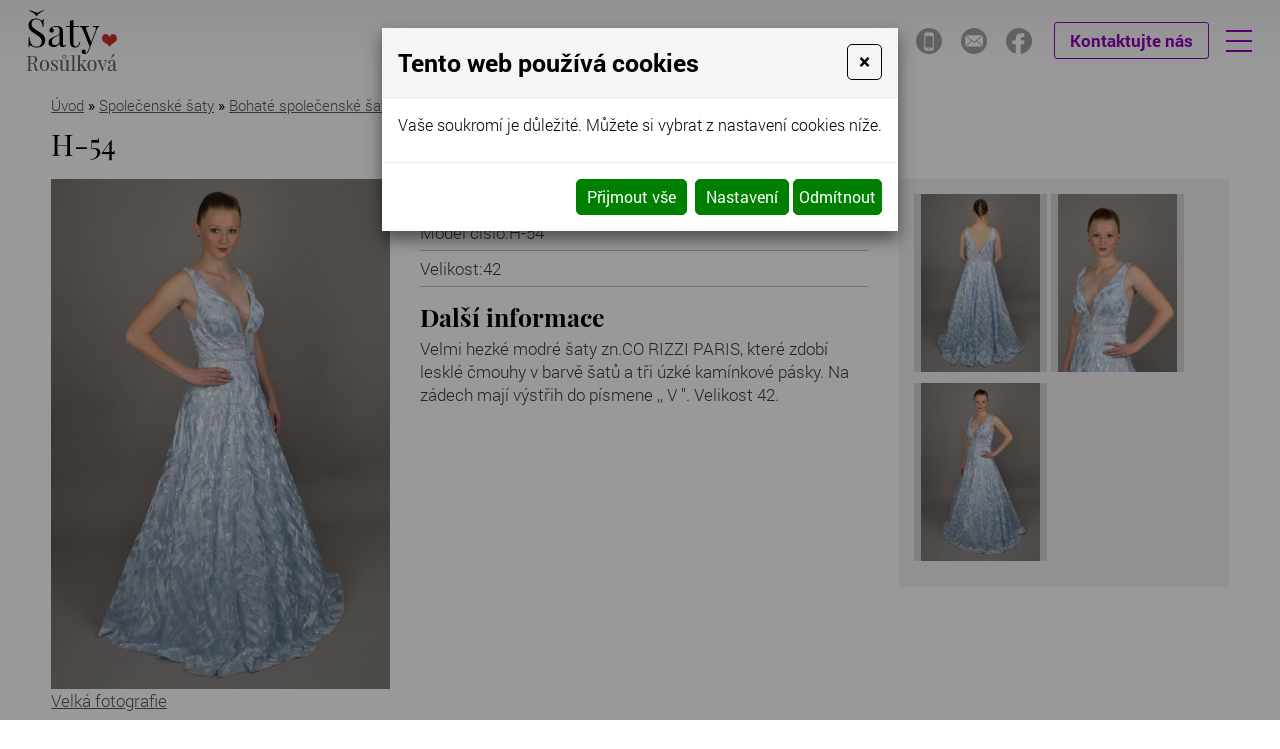

--- FILE ---
content_type: text/html; charset=utf-8
request_url: https://www.saty-rosulkova.cz/modre-cmouhy
body_size: 6214
content:
<!DOCTYPE html>
<html lang="cs">
<head>
<meta http-equiv="content-type" content="text/html; charset=utf-8" />
<meta http-equiv="X-UA-Compatible" content="IE=edge" />
<meta name="robots" content="index, follow" />
<meta name="viewport" content="width=device-width, initial-scale=1.0, shrink-to-fit=no" />
<title>
H-54
</title>
<link rel="alternate" href="/modre-cmouhy" hreflang="cs" />
<link rel="stylesheet" type="text/css" href="/hcss/fa.h.css?tmrk=6ed077a" />
<link rel="stylesheet" type="text/css" href="/glm/internal/cookies-2022/cookies-2023.css?tmrk=ed76a54" />
<link rel="stylesheet" type="text/css" href="/glm/external/jquery/ui/jquery-ui-1.12.1.min.css?tmrk=1abac2a" />
<link rel="stylesheet" type="text/css" href="/glm/external/boostrap/4.3.1/bootstrap.min.css?tmrk=82aa118" />
<link rel="stylesheet" type="text/css" href="/glm/internal/bootstrap/bootstrap-defaults.min.css?tmrk=837c500" />
<link rel="stylesheet" type="text/css" href="/glm/external/jquery/fancybox/jquery.fancybox.min.css?tmrk=1b2fab8" />
<link rel="stylesheet" type="text/css" href="/glm/external/sweetalert/1.0.1/sweetalert.css?tmrk=3a2c776" />
<link rel="stylesheet" type="text/css" href="/css/slick.css?tmrk=20c9fcc" />
<link rel="stylesheet" type="text/css" href="/css/slick-theme.css?tmrk=20c9fcc" />
<link rel="stylesheet" type="text/css" href="/css/main.css?tmrk=924e678" />
<script src="/hjs/jqppea.h.js?tmrk=4aca8d4"></script>
<script src="/glm/external/jquery/slides/jquery.slides.min.js?tmrk=m37d44a2"></script>
<script src="/glm/external/jquery/ui/jquery-ui-1.12.1.min.js?tmrk=1abac2a"></script>
<script src="/glm/external/boostrap/4.3.1/bootstrap.min.js?tmrk=2edd9f6"></script>
<script src="/glm/external/jquery/fancybox/jquery.fancybox.min.js?tmrk=1b2fab8"></script>
<script src="/glm/external/jquery/fancybox/iniscript.min.js?tmrk=83a798c"></script>
<script src="/glm/external/sweetalert/1.0.1/sweetalert.min.js?tmrk=3a2c776"></script>
<script src="/glm/internal/utils/utils.static.js?tmrk=8f19a58"></script>
<script src="/glm/internal/AjaxForm/AjaxForm.static.min.js?tmrk=83a7a64"></script>
<link rel="icon" href="/files/images/favicon.png?tmrk=20c9fd2" />
<script src="/js/slick.min.js?tmrk=20ca294"></script>
<script src="/js/jquery.imageLens.js?tmrk=20ca293"></script>
</head>
<body>

    <header>
  <div id="header">
    <a id="logo" href="/" title="Šaty Rosůlková">
	<img src="/files/images/logo.png" alt="" />
    </a>  
	<div id="nadpis">    
    		<p>Půjčovna svatebních a společenských šatů</p>
		<p>Kozojídky - Nový Bydžov</p>
	</div>
    	<div id="kontakt_box"> 
		<div class="kontakt_links">
			<a href="tel:+420731103773"><span>+420 731 103 773</span></a>
			<a href="mailto:info@saty-rosulkova.cz"><span>info@saty-rosulkova.cz</span></a>
			<a target="blank" href="https://www.facebook.com/P%C5%AFj%C4%8Dovna-svatebn%C3%ADch-a-spole%C4%8Densk%C3%BDch-%C5%A1at%C5%AF-Kozoj%C3%ADdky-1819928478245726/"></a>
    		</div>
		<button type="button" id="modal-launch" class="btn btn-primary" data-toggle="modal" data-target="#Formular">
			<a>Kontaktujte nás</a>
		</button>
	</div>
	<div>
<div id="mobile_open"></div>
<div id="mobile_close"></div>

	</div>
    <nav id="horniMenu">
  	<div id="hornimenu1" class="ddmx">
	
	<div class="ddmxlileft">
		<a href="/" class="item1 topMenuItem4   "><span>Úvod</span></a>
		
		
		
	</div>
	
	<div class="ddmxlileft">
		<a href="/svatebni-saty" class="item1 topMenuItem23 hasKids  " title="Svatební šaty, půjčovna svatebních šatů Pardubuce, Hradec Králové"><span>Svatební šaty</span></a>
		
		<div class="section">
			<div class="ddmxlileft">
				<a href="/bile" class="item2" title="Bílé">Bílé</a>

					
					
			</div>
		
			<div class="ddmxlileft">
				<a href="/s-vleckou" class="item2" title="S vlečkou">S vlečkou</a>

					
					
			</div>
		
			<div class="ddmxlileft">
				<a href="/sampan" class="item2" title="Šampaň">Taneční</a>

					
					
			</div>
		
			<div class="ddmxlileft">
				<a href="/svatebni-saty-doplnky" class="item2" title="Doplňky">Doplňky</a>

					
					
			</div>
		</div>
		
	</div>
	
	<div class="ddmxlileft">
		<a href="/spolecenske-saty" class="item1 topMenuItem28 hasKids  " title="Společenské šaty, půjčovna společenských šatů Pardubice, Hradec Králové"><span>Společenské šaty</span></a>
		
		<div class="section">
			<div class="ddmxlileft">
				<a href="/bohate" class="item2" title="Bohaté">Bohaté</a>

					
					
			</div>
		
			<div class="ddmxlileft">
				<a href="/jednoduche" class="item2" title="Jednoduché">Jednoduché</a>

					
					
			</div>
		
			<div class="ddmxlileft">
				<a href="/saty-od-velkosti-48" class="item2">Šaty od velkosti 48</a>

					
					
			</div>
		
			<div class="ddmxlileft">
				<a href="/koktejlky" class="item2" title="Krátké šaty">Krátké šaty</a>

					
					
			</div>
		
			<div class="ddmxlileft">
				<a href="/damske-saty" class="item2" title="Dámské kostýmy">Dámské kostýmy</a>

					
					
			</div>
		
			<div class="ddmxlileft">
				<a href="/tuniky" class="item2" title="Tuniky">Tuniky</a>

					
					
			</div>
		
			<div class="ddmxlileft">
				<a href="/spolecenske-saty-doplnky" class="item2" title="Doplňky">Doplňky</a>

					
					
			</div>
		</div>
		
	</div>
	
	<div class="ddmxlileft">
		<a href="/panske-obleky" class="item1 topMenuItem35 hasKids  " title="Pánské obleky"><span>Pánské obleky</span></a>
		
		<div class="section">
			<div class="ddmxlileft">
				<a href="/obleky" class="item2">Obleky</a>

					
					
			</div>
		
			<div class="ddmxlileft">
				<a href="/kosile" class="item2" title="Košile">Košile</a>

					
					
			</div>
		
			<div class="ddmxlileft">
				<a href="/vesty-s-regatou" class="item2" title="Vesty s regatou">Vesty s regatou</a>

					
					
			</div>
		
			<div class="ddmxlileft">
				<a href="/panske-obleky-doplnky" class="item2" title="Doplňky">Doplňky</a>

					
					
			</div>
		</div>
		
	</div>
	
	<div class="ddmxlileft">
		<a href="/druzickovske-saty" class="item1 topMenuItem39   " title="Družičkovské šatičky"><span>Družičkovské šaty</span></a>
		
		
		
	</div>
	
	<div class="ddmxlileft">
		<a href="/chlapecke-obleky" class="item1 topMenuItem40   " title="Chlapecké obleky"><span>Chlapecké obleky</span></a>
		
		
		
	</div>
	
	<div class="ddmxlileft">
		<a href="/ozdoby-na-auto" class="item1 topMenuItem41   " title="Ozdoby na auto"><span>Ozdoby na auto</span></a>
		
		
		
	</div>
	
	<div class="ddmxlileft">
		<a href="/vyprodej-2" class="item1 topMenuItem46   "><span>Výprodej</span></a>
		
		
		
	</div>
	
	<div class="ddmxlileft">
		<a href="/spokojeni-zakaznici" class="item1 topMenuItem48   "><span>Spokojení zákaznící</span></a>
		
		
		
	</div>
	
	<div class="ddmxlileft">
		<a href="/kontakty" class="item1 topMenuItem43   "><span>Kontakty</span></a>
		
		
		
	</div>
	
	
</div>

<script>
$("#mobile_open").click(function(event) {
	$("#hornimenu1").addClass("visible");
	$(this).css("display", "none");
	$("#mobile_close").css("display", "block");
	$("#header").addClass("mobile");
});
$("#mobile_close").click(function(event) {
	$("#hornimenu1").removeClass("visible");
	$(this).css("display", "none");
	$("#mobile_open").css("display", "block");
	$("#header").removeClass("mobile");
});
</script> 
    </nav>
  </div>
</header> 
    <div id="main_full">
      <div id="container">
        <div id="main_content">
          <main id="content">
            <div class="shopPath"><a href="/">Úvod</a><span> » </span><a href="/spolecenske-saty">Společenské šaty</a> » <a href="/bohate">Bohaté společenské šaty</a></div>
<div class="detail_box">	
  <div class="detail_box_in">
    <h1>H-54</h1>	
    <div class="detail_img">
	
	<p>
	  
<img id="detail_main_img" src="/img/68/big-picture-35.jpg" width="300" height="430" alt="" />

        <a class="big-image" href="/velky-obrazek?prod-id=979">Velká fotografie</a>
	</p>
    </div>
   	<div class="popis">
	    	<p class="produkt_cena"><span>Cena za půjčení: </span>1 890 Kč</p>    
    		 			     
<div class="detail_hodnoty">
   
<p class="produkt_hodnota"><span>Model číslo: </span>H-54</p>  
 
<p class="produkt_hodnota"><span>Velikost: </span>42</p>  
 			       			     
</div>		
  
		 			     
<div class="detail_popis">
  <h3>Další informace</h3>	
    <p>Velmi hezké modré šaty zn.CO RIZZI PARIS, které zdobí lesklé čmouhy v barvě šatů a tři úzké kamínkové pásky. Na zádech mají výstřih do písmene ,, V ". Velikost 42.</p> 		       			     
</div>		
  
	</div>
	

     			     
<div class="detail_images">	
  <div>
   				       
<div class="detail_image">
  <div class="detail_image_in">				
    <a href="/img/68/189.jpg" rel="lightbox[all]"><img src="/img/68/188.jpg" width="133" height="200" /></a> 
  </div>
<div class="reset"></div>	
</div>			
 				       
<div class="detail_image">
  <div class="detail_image_in">				
    <a href="/img/106/dsc0562a.511x768.jpg" rel="lightbox[all]"><img src="/img/68/186.jpg" width="133" height="200" /></a> 
  </div>
<div class="reset"></div>	
</div>			
 				       
<div class="detail_image">
  <div class="detail_image_in">				
    <a href="/img/106/dsc0562.511x768.jpg" rel="lightbox[all]"><img src="/img/68/184.jpg" width="133" height="200" /></a> 
  </div>
<div class="reset"></div>	
</div>			
 
  </div>			
</div>
  		
  </div>
</div>
<div class="reset"></div>
<section id="bottom">
	<div class="boxed">
		<h2>Kde nás najdete?</h2>
		<div id="map_other">
			<div>
				<iframe src="https://www.google.com/maps/embed?pb=!1m14!1m8!1m3!1d40780.644091444854!2d15.411981999999998!3d50.295843!3m2!1i1024!2i768!4f13.1!3m3!1m2!1s0x470c20248f428d8f%3A0xbeeccacd579bb61f!2sKozoj%C3%ADdky+20%2C+507+03+Vinary%2C+%C4%8Cesko!5e0!3m2!1scs!2sus!4v1498654734524" width="600" height="450" frameborder="0" style="border:0"></iframe>
				<a href="https://goo.gl/maps/c3e3UbZR6nv" target="blank">Zobrazit na mapě</a>
			</div>
		</div>
	</div>
</section>









  








 
          </main>
        </div>
      </div>
    </div>
    <footer>
  <section id="footer">
    <p> Svatební šaty, společenské šaty, Hradec Králové, Pardubice, © Šaty Rosůlková 2026. Všechna práva vyhrazena. </p>
    <p>
      <a href="http://www.webstranky.cz/E-shopy.html" title="Tvorba e-shopů">Tvorba e-shopů</a>, <a href="http://www.webstranky.cz/" title="Tvorba webových stránek">tvorba webových stránek a</a><a href="http://www.seo-reklama.cz/" title="Optimalizace pro vyhledávače">optimalizace pro vyhledávače</a> - <a href="http://www.webstranky.cz/" title="Market Express s.r.o.">Market Express s.r.o.</a>
    </p>
  </section>
</footer> 
    <div id="Formular" class="modal" tabindex="-1" role="dialog" aria-labelledby="exampleModalLabel" aria-hidden="true">
<div class="modal-dialog" role="document">
<div class="modal-content">
<div class="modal-header">
<h5 id="exampleModalLabel" class="modal-title">
Napište nám
</h5>
<button type="button" class="close" data-dismiss="modal" aria-label="Close"><span aria-hidden="true">&times;</span></button>
</div>
<div class="modal-body">


  <form id="form-send-mail">

    <div id="form-send-mail-Jmeno-full" class="form-group">
<label for="form-send-mail-Jmeno">Jméno a příjmení&nbsp;<span class="mandatory-star">*</span></label><input type="text" name="Jmeno" id="form-send-mail-Jmeno" class="form-control" /><div id="form-send-mail-Jmeno-error" class="invalid-feedback">

</div>
</div>

    <div id="form-send-mail-Email-full" class="form-group">
<label for="form-send-mail-Email">Email&nbsp;<span class="mandatory-star">*</span></label><input type="email" name="Email" id="form-send-mail-Email" class="form-control" placeholder="@" /><div id="form-send-mail-Email-error" class="invalid-feedback">

</div>
</div>

    <div id="form-send-mail-Telefon-full" class="form-group">
<label for="form-send-mail-Telefon">Telefon</label><input type="tel" name="Telefon" id="form-send-mail-Telefon" class="form-control" placeholder="☏" /><div id="form-send-mail-Telefon-error" class="invalid-feedback">

</div>
</div>

    <div id="form-send-mail-Zprava-full" class="form-group">
<label for="form-send-mail-Zprava">Vaše zpráva&nbsp;<span class="mandatory-star">*</span></label><textarea name="Zprava" id="form-send-mail-Zprava" class="form-control" placeholder="✉">
</textarea><div id="form-send-mail-Zprava-error" class="invalid-feedback">

</div>
<small id="form-send-mail-Zprava-help" class="form-text text-muted">Pište nám jakékoli dotazy, přání či připomínky.</small>
</div>


<p>
  <small>Políčka označená <span class="mandatory-star">*</span> jsou povinná.</small><br />
  <small>Informace o zpracování <a href="/ochrana-osobnich-udaju-gdpr" style="text-decoration: underline;">osobních údajů.</a></small> 
</p>

    <button type="button" id="btn-FormSendMail" class="btn btn-primary">
	Odeslat
    </button>


  
</form>


</div>
</div>
</div>
</div>

<script type="text/javascript" language="javascript">
$( window ).load(function() { 
	$("#detail_main_img").imageLens();
});
</script>
  

<div class="modal cookieMarketExpress" id="cookieMarketExpressModal" tabindex="-1" role="dialog">
	<div class="modal-dialog modal-lg" role="document">
		<form id="cookieMarketExpressForm">
			<div class="modal-content">
				<div class="modal-header">
					<h5 class="modal-title text-bold">Tento web používá cookies</h5>
					<button class="close" type="button" data-dismiss="modal" aria-label="Close">
						<span aria-hidden="true">×</span>
					</button>
				</div>
				<div class="modal-body">
					<p>Vaše soukromí je důležité. Můžete si vybrat z nastavení cookies níže.</p>
					<div id="cookie-market-express-options">
						<div class="row">
							<div class="col-md-12">
								<div class="d-flex align-items-center justify-content-between">
									<label class="cookie-market-express-check-label"><span class="cookie-market-express-checkbox-name">Nezbytné</span><input class="cookie-market-express-check-input cookie-market-express-check-input-always" name="cookieNecessary" id="cookiesMarketExpressNecessary" type="checkbox" checked="checked" disabled="disabled" /><span class="cookie-market-express-checkbox-control"></span></label>
								</div>
								<p class="mb-2">Toto nastavení nelze deaktivovat. Bez nezbytných cookies souborů nelze služby webu smysluplně poskytovat.</p>
							</div>
							<div class="col-md-12">
								<div class="d-flex align-items-center justify-content-between">
									<label class="cookie-market-express-check-label"><span class="cookie-market-express-checkbox-name">Marketingové</span><input class="cookie-market-express-check-input" name="cookieMarketing" id="cookieMarketExpressMarketing" type="checkbox" /><span class="cookie-market-express-checkbox-control"></span></label>
								</div>
								<p class="mb-2">Tyto soubory cookies nám umožňují zlepšovat výkon webu, zobrazovat Vám relevantní reklamu na sociálních sítích a dalších reklamních plochách.</p>
							</div>
						</div>
						<div class="text-right">
							<button class="btn" id="cookie-market-express-btn-accept-options" type="button" data-dismiss="modal">Uložit nastavení</button>
						</div>
					</div>
				</div>
				<div class="modal-footer">
						<div>
							<button class="btn" id="cookie-market-express-btn-accept-all" type="button" data-dismiss="modal">Přijmout vše</button>
						</div>
						<div>
							<button class="btn" id="cookie-market-express-btn-options" type="button">Nastavení</button>
							<button class="btn" id="cookie-market-express-btn-decline-all" type="button">Odmítnout</button>
						</div>
				</div>
			</div>
		</form>
	</div>
</div>



<script> 
$(document).ready(function() 
{
	var cookieSettingStored = getCookie('cookie-setting-stored');
	if(cookieSettingStored != "true")
	{
      	$('#cookieMarketExpressModal').addClass('show');
		$('body').addClass('modal-open');
	}
	if(marketingCookiesAllowed())
	{
		runMarketingCookies();
	}
	
	$('#cookieMarketExpressModal .close').click(function(event)
	{
		$('#cookieMarketExpressModal').removeClass('show');
		$('body').removeClass('modal-open');
	});

    $('#cookie-market-express-btn-accept-all').click(function(event)
	{
		allowCookies(true);
		$('#cookieMarketExpressModal').removeClass('show');
		$('body').removeClass('modal-open');
	});
	
	$('#cookie-market-express-btn-accept-options').click(function(event)
	{
		var marketing = $('#cookieMarketExpressMarketing').is(':checked') ? true : false;
        allowCookies(marketing);
		$('#cookieMarketExpressModal').removeClass('show');
		$('body').removeClass('modal-open');
	});
    
	$('#cookie-market-express-btn-decline-all').click(function(event)
	{
		allowCookies(false);
		$('#cookieMarketExpressModal').removeClass('show');
		$('body').removeClass('modal-open');
    });


	$('#cookie-market-express-btn-options').click(function(event)
	{
		$(this).blur();
		event.preventDefault();
		$('#cookie-market-express-options').toggleClass('visible');
	});
	
});



function allowCookies(marketing)
{
	setCookie('cookie-setting-stored', true, 10000);
	setCookie('cookie-marketing', marketing, 10000);

	location.replace(location.href);
	/*
    if(marketing == true)
	{
		runMarketingCookies();
    }
	*/
}


function runMarketingCookies()
{
	// read all js files using cookies
   	$('script[cookie-market-express="marketing"][src]').each(function(i, obj) 
	{
		var script = document.createElement('script');
        script.src = obj.src;
		document.body.appendChild(script);
	});
	
	// run all js code using cookies
    $('script[cookie-market-express="marketing"]').each(function(i, obj) 
	{
		eval($(obj).html()); // potentially unsafe...
        $(obj).attr('type', 'text/javascript');
    });
}


function marketingCookiesAllowed()
{
	var cookieVal = getCookie('cookie-marketing');
	if(cookieVal == "true") return true;
	return false;
}


function setCookie(cname, cvalue, exdays) 
{
	const d = new Date();
  	d.setTime(d.getTime() + (exdays * 24 * 60 * 60 * 1000));
  	let expires = "expires="+d.toUTCString();
  	document.cookie = cname + "=" + cvalue + ";" + expires + ";path=/";
}


function getCookie(cname) 
{
	let name = cname + "=";
  	let ca = document.cookie.split(';');
  	for(let i = 0; i < ca.length; i++) 
	{
		let c = ca[i];
    	while (c.charAt(0) == ' ') 
		{
			c = c.substring(1);
    	}
    	if (c.indexOf(name) == 0) 
		{
      	return c.substring(name.length, c.length);
    	}
  	}
  	return "";
}

</script>

<script src="/glm/internal/cookies-2022/cookies-2022.static.js?tmrk=9d32bee"></script>


<script>
Mex.Utils.Init({"MenaFormat": "# Kč", "PrecisionSDPH": 0, "PrecisionBezDPH": 0, "EmailIncorrectMsg": "Toto není správná emailová adresa", "TelefonIncorrectMsg": "Toto není telefonní číslo", "PscIncorrectMsg": "Toto není PSČ", "IntIncorrectMsg": "Tato hodnota musí být celé číslo"}
);

/*** *** AjaxForm init *** ***/
Mex.AjaxForm.Init( {"#form-send-mail": {"Inputs": [{"Ident": "#form-send-mail-Jmeno", "Name": "Jmeno", "Label": "Jméno a příjmení", "Type": "Text", "Mandatory": true, "ErrIdent": "#form-send-mail-Jmeno-error", "ErrEmptyMsg": "Vyplňte vaše jméno a příjmení", "Order": 1}
,{"Ident": "#form-send-mail-Email", "Name": "Email", "Label": "Email", "Type": "Email", "Mandatory": true, "ErrIdent": "#form-send-mail-Email-error", "ErrEmptyMsg": "Vyplňte váš email", "Order": 2}
,{"Ident": "#form-send-mail-Telefon", "Name": "Telefon", "Label": "Telefon", "Type": "Telephone", "ErrIdent": "#form-send-mail-Telefon-error", "ErrEmptyMsg": "Vyplňte tuto hodnotu", "Order": 3}
,{"Ident": "#form-send-mail-Zprava", "Name": "Zprava", "Label": "Vaše zpráva", "Type": "Textarea", "Mandatory": true, "ErrIdent": "#form-send-mail-Zprava-error", "ErrEmptyMsg": "Napište nám zprávu", "Order": 4}
]
, "Checkboxes": []
, "Selects": []
, "RadioGroups": []
, "Buttons": [{"Ident": "#btn-FormSendMail", "Action": "FormSendMail", "js": "AQAAANCMnd8BFdERjHoAwE/Cl+sBAAAA5+dlpPW7Jki7DiqRRclNIwQAAAACAAAAAAAQZgAAAAEAACAAAAC6urufADXGjKVTbUDUbxQe2JT64nfwNB/MkgtcW9LniQAAAAAOgAAAAAIAACAAAADWTMYOalbEQMw6yUJSsLesHAYAekPdw/4sIVaVpQdA2oAAAAC5Sloj5HAyGV5i6zzMzutUiJc35UIUTWY3rmTspfflJ3rcRLLUlkYGKqkdWnLS6gWAVKKvlnWXIig8ub3OL8cQj9jQHJBqgFhSi7EtVeYbDQ/Z2NLN6GksRphw83EsSnv867iZw0lnfYv/k1C4Et3DfzWF4URyPbeZGyKa39QsVUAAAACwc3IkB3F1slL0OOTIr3NrLgyzrE7772vENp/k4dKDckFZm0Ld4tdZ/Mn1XHPSttWU7TbOHKgxC8KO7WoXrM2w"}
]
, "ModalIdent": "#Formular", "InputFiles": []
}
}
 );
</script>

</body>
</html>
